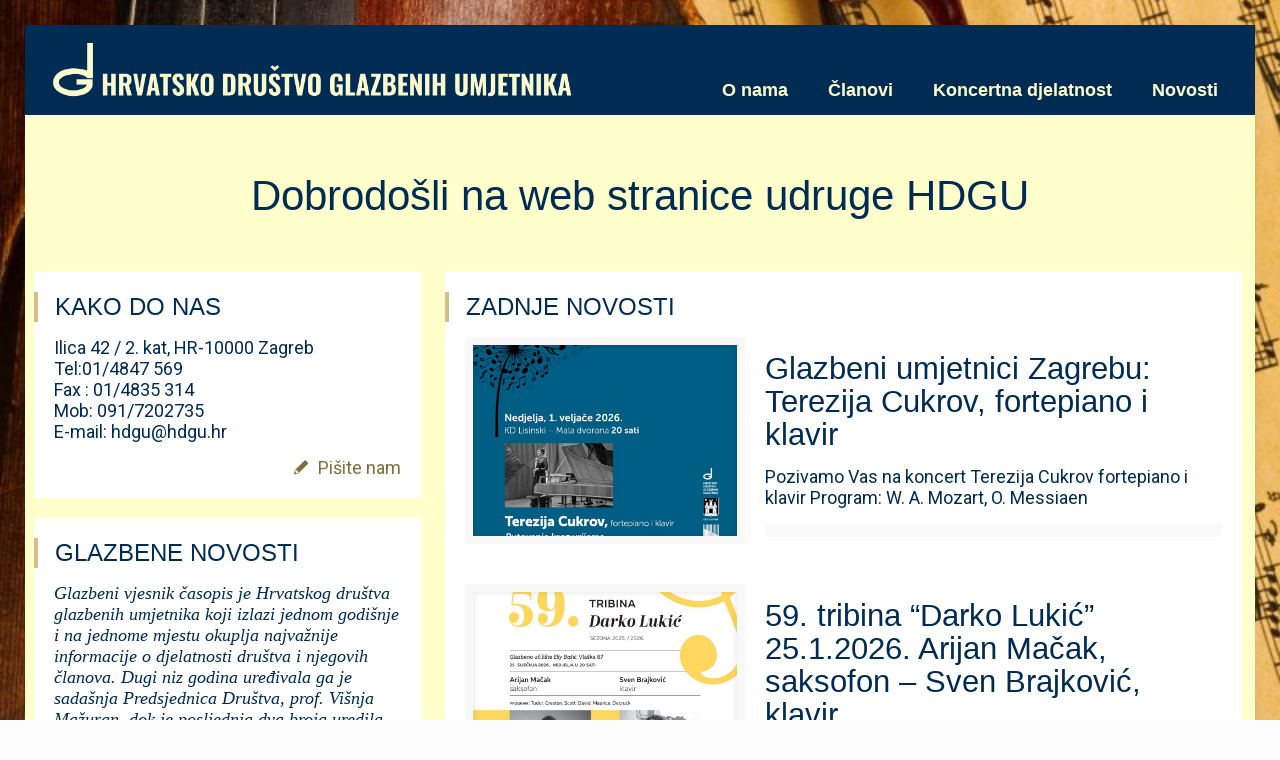

--- FILE ---
content_type: text/html; charset=UTF-8
request_url: https://www.hdgu.hr/
body_size: 85789
content:
<!DOCTYPE html>
<html class="no-js" lang="hr" prefix="og: http://ogp.me/ns#">

<!-- head -->
<head>

<!-- meta -->
<meta charset="UTF-8" />
<meta name="viewport" content="width=device-width, initial-scale=1, maximum-scale=1" />
<meta name="description" content="BeMuseum | Best WordPress theme for museums" />
<meta name="keywords" content="betheme, be, wordpress, wp, wp theme, page builder, theme options, mega menu, parallax, one page, woocommerce, e-commerce, wordpress shop" />

<link rel="shortcut icon" href="https://www.hdgu.hr/wp-content/uploads/2017/01/favicon-32x32.png" />	
	

<!-- wp_head() -->
<title>Hrvatsko društvo glazbenih umjetnika - HDGU</title>
<!-- script | dynamic -->
<script id="mfn-dnmc-config-js">
//<![CDATA[
window.mfn = {mobile_init:1240,nicescroll:40,parallax:"translate3d",responsive:1,retina_js:0};
window.mfn_prettyphoto = {disable:false,disableMobile:false,title:false,style:"pp_default",width:0,height:0};
window.mfn_sliders = {blog:0,clients:0,offer:0,portfolio:0,shop:0,slider:0,testimonials:0};
//]]>
</script>

<!-- This site is optimized with the Yoast SEO plugin v4.5 - https://yoast.com/wordpress/plugins/seo/ -->
<meta name="description" content="HDGU danas okuplja gotovo 550 umjetnika od kojih velik dio aktivno koncertira i bavi se pedagoškim radom. Udruga pruža profesionalnu potporu umjetnicima..."/>
<meta name="robots" content="noodp"/>
<link rel="canonical" href="https://www.hdgu.hr/" />
<meta property="og:locale" content="hr_HR" />
<meta property="og:type" content="website" />
<meta property="og:title" content="Hrvatsko društvo glazbenih umjetnika - HDGU" />
<meta property="og:description" content="HDGU danas okuplja gotovo 550 umjetnika od kojih velik dio aktivno koncertira i bavi se pedagoškim radom. Udruga pruža profesionalnu potporu umjetnicima..." />
<meta property="og:url" content="https://www.hdgu.hr/" />
<meta property="og:site_name" content="HDGU" />
<meta name="twitter:card" content="summary" />
<meta name="twitter:description" content="HDGU danas okuplja gotovo 550 umjetnika od kojih velik dio aktivno koncertira i bavi se pedagoškim radom. Udruga pruža profesionalnu potporu umjetnicima..." />
<meta name="twitter:title" content="Hrvatsko društvo glazbenih umjetnika - HDGU" />
<script type='application/ld+json'>{"@context":"http:\/\/schema.org","@type":"WebSite","@id":"#website","url":"https:\/\/www.hdgu.hr\/","name":"HDGU","alternateName":"Hrvatsko dru\u0161tvo glazbenih umjetnika","potentialAction":{"@type":"SearchAction","target":"https:\/\/www.hdgu.hr\/?s={search_term_string}","query-input":"required name=search_term_string"}}</script>
<script type='application/ld+json'>{"@context":"http:\/\/schema.org","@type":"Organization","url":"https:\/\/www.hdgu.hr\/","sameAs":[],"@id":"#organization","name":"Hrvatsko dru\u0161tvo glazbenih umjetnika","logo":""}</script>
<!-- / Yoast SEO plugin. -->

<link rel='dns-prefetch' href='//fonts.googleapis.com' />
<link rel='dns-prefetch' href='//s.w.org' />
<link rel="alternate" type="application/rss+xml" title="HDGU &raquo; Kanal" href="https://www.hdgu.hr/feed/" />
<link rel="alternate" type="application/rss+xml" title="HDGU &raquo; Kanal komentara" href="https://www.hdgu.hr/comments/feed/" />
<link rel="alternate" type="application/rss+xml" title="HDGU &raquo; Naslovna Kanal komentara" href="https://www.hdgu.hr/naslovna/feed/" />
		<script type="text/javascript">
			window._wpemojiSettings = {"baseUrl":"https:\/\/s.w.org\/images\/core\/emoji\/2.2.1\/72x72\/","ext":".png","svgUrl":"https:\/\/s.w.org\/images\/core\/emoji\/2.2.1\/svg\/","svgExt":".svg","source":{"concatemoji":"https:\/\/www.hdgu.hr\/wp-includes\/js\/wp-emoji-release.min.js?ver=4.7.2"}};
			!function(a,b,c){function d(a){var b,c,d,e,f=String.fromCharCode;if(!k||!k.fillText)return!1;switch(k.clearRect(0,0,j.width,j.height),k.textBaseline="top",k.font="600 32px Arial",a){case"flag":return k.fillText(f(55356,56826,55356,56819),0,0),!(j.toDataURL().length<3e3)&&(k.clearRect(0,0,j.width,j.height),k.fillText(f(55356,57331,65039,8205,55356,57096),0,0),b=j.toDataURL(),k.clearRect(0,0,j.width,j.height),k.fillText(f(55356,57331,55356,57096),0,0),c=j.toDataURL(),b!==c);case"emoji4":return k.fillText(f(55357,56425,55356,57341,8205,55357,56507),0,0),d=j.toDataURL(),k.clearRect(0,0,j.width,j.height),k.fillText(f(55357,56425,55356,57341,55357,56507),0,0),e=j.toDataURL(),d!==e}return!1}function e(a){var c=b.createElement("script");c.src=a,c.defer=c.type="text/javascript",b.getElementsByTagName("head")[0].appendChild(c)}var f,g,h,i,j=b.createElement("canvas"),k=j.getContext&&j.getContext("2d");for(i=Array("flag","emoji4"),c.supports={everything:!0,everythingExceptFlag:!0},h=0;h<i.length;h++)c.supports[i[h]]=d(i[h]),c.supports.everything=c.supports.everything&&c.supports[i[h]],"flag"!==i[h]&&(c.supports.everythingExceptFlag=c.supports.everythingExceptFlag&&c.supports[i[h]]);c.supports.everythingExceptFlag=c.supports.everythingExceptFlag&&!c.supports.flag,c.DOMReady=!1,c.readyCallback=function(){c.DOMReady=!0},c.supports.everything||(g=function(){c.readyCallback()},b.addEventListener?(b.addEventListener("DOMContentLoaded",g,!1),a.addEventListener("load",g,!1)):(a.attachEvent("onload",g),b.attachEvent("onreadystatechange",function(){"complete"===b.readyState&&c.readyCallback()})),f=c.source||{},f.concatemoji?e(f.concatemoji):f.wpemoji&&f.twemoji&&(e(f.twemoji),e(f.wpemoji)))}(window,document,window._wpemojiSettings);
		</script>
		<style type="text/css">
img.wp-smiley,
img.emoji {
	display: inline !important;
	border: none !important;
	box-shadow: none !important;
	height: 1em !important;
	width: 1em !important;
	margin: 0 .07em !important;
	vertical-align: -0.1em !important;
	background: none !important;
	padding: 0 !important;
}
</style>
<link rel='stylesheet' id='layerslider-css'  href='https://www.hdgu.hr/wp-content/plugins/LayerSlider/static/css/layerslider.css?ver=5.6.9' type='text/css' media='all' />
<link rel='stylesheet' id='ls-google-fonts-css'  href='https://fonts.googleapis.com/css?family=Lato:100,300,regular,700,900%7COpen+Sans:300%7CIndie+Flower:regular%7COswald:300,regular,700&#038;subset=latin%2Clatin-ext' type='text/css' media='all' />
<link rel='stylesheet' id='contact-form-7-css'  href='https://www.hdgu.hr/wp-content/plugins/contact-form-7/includes/css/styles.css?ver=4.7' type='text/css' media='all' />
<link rel='stylesheet' id='rs-plugin-settings-css'  href='https://www.hdgu.hr/wp-content/plugins/revslider/public/assets/css/settings.css?ver=5.3.1.5' type='text/css' media='all' />
<style id='rs-plugin-settings-inline-css' type='text/css'>
#rs-demo-id {}
</style>
<link rel='stylesheet' id='style-css'  href='https://www.hdgu.hr/wp-content/themes/beethemes/betheme/style.css?ver=16.5' type='text/css' media='all' />
<link rel='stylesheet' id='mfn-base-css'  href='https://www.hdgu.hr/wp-content/themes/beethemes/betheme/css/base.css?ver=16.5' type='text/css' media='all' />
<link rel='stylesheet' id='mfn-layout-css'  href='https://www.hdgu.hr/wp-content/themes/beethemes/betheme/css/layout.css?ver=16.5' type='text/css' media='all' />
<link rel='stylesheet' id='mfn-shortcodes-css'  href='https://www.hdgu.hr/wp-content/themes/beethemes/betheme/css/shortcodes.css?ver=16.5' type='text/css' media='all' />
<link rel='stylesheet' id='mfn-animations-css'  href='https://www.hdgu.hr/wp-content/themes/beethemes/betheme/assets/animations/animations.min.css?ver=16.5' type='text/css' media='all' />
<link rel='stylesheet' id='mfn-jquery-ui-css'  href='https://www.hdgu.hr/wp-content/themes/beethemes/betheme/assets/ui/jquery.ui.all.css?ver=16.5' type='text/css' media='all' />
<link rel='stylesheet' id='mfn-prettyPhoto-css'  href='https://www.hdgu.hr/wp-content/themes/beethemes/betheme/assets/prettyPhoto/prettyPhoto.css?ver=16.5' type='text/css' media='all' />
<link rel='stylesheet' id='mfn-jplayer-css'  href='https://www.hdgu.hr/wp-content/themes/beethemes/betheme/assets/jplayer/css/jplayer.blue.monday.css?ver=16.5' type='text/css' media='all' />
<link rel='stylesheet' id='mfn-responsive-css'  href='https://www.hdgu.hr/wp-content/themes/beethemes/betheme/css/responsive.css?ver=16.5' type='text/css' media='all' />
<link rel='stylesheet' id='Roboto-css'  href='https://fonts.googleapis.com/css?family=Roboto%3A1%2C300%2C400%2C400italic%2C700&#038;ver=4.7.2' type='text/css' media='all' />
<script type='text/javascript' src='https://www.hdgu.hr/wp-content/plugins/LayerSlider/static/js/greensock.js?ver=1.11.8'></script>
<script type='text/javascript' src='https://www.hdgu.hr/wp-includes/js/jquery/jquery.js?ver=1.12.4'></script>
<script type='text/javascript' src='https://www.hdgu.hr/wp-includes/js/jquery/jquery-migrate.min.js?ver=1.4.1'></script>
<script type='text/javascript'>
/* <![CDATA[ */
var LS_Meta = {"v":"5.6.9"};
/* ]]> */
</script>
<script type='text/javascript' src='https://www.hdgu.hr/wp-content/plugins/LayerSlider/static/js/layerslider.kreaturamedia.jquery.js?ver=5.6.9'></script>
<script type='text/javascript' src='https://www.hdgu.hr/wp-content/plugins/LayerSlider/static/js/layerslider.transitions.js?ver=5.6.9'></script>
<script type='text/javascript' src='https://www.hdgu.hr/wp-content/plugins/revslider/public/assets/js/jquery.themepunch.tools.min.js?ver=5.3.1.5'></script>
<script type='text/javascript' src='https://www.hdgu.hr/wp-content/plugins/revslider/public/assets/js/jquery.themepunch.revolution.min.js?ver=5.3.1.5'></script>
<meta name="generator" content="Powered by LayerSlider 5.6.9 - Multi-Purpose, Responsive, Parallax, Mobile-Friendly Slider Plugin for WordPress." />
<!-- LayerSlider updates and docs at: https://kreaturamedia.com/layerslider-responsive-wordpress-slider-plugin/ -->
<link rel='https://api.w.org/' href='https://www.hdgu.hr/wp-json/' />
<link rel="EditURI" type="application/rsd+xml" title="RSD" href="https://www.hdgu.hr/xmlrpc.php?rsd" />
<link rel="wlwmanifest" type="application/wlwmanifest+xml" href="https://www.hdgu.hr/wp-includes/wlwmanifest.xml" /> 
<meta name="generator" content="WordPress 4.7.2" />
<link rel='shortlink' href='https://www.hdgu.hr/' />
<link rel="alternate" type="application/json+oembed" href="https://www.hdgu.hr/wp-json/oembed/1.0/embed?url=https%3A%2F%2Fwww.hdgu.hr%2F" />
<link rel="alternate" type="text/xml+oembed" href="https://www.hdgu.hr/wp-json/oembed/1.0/embed?url=https%3A%2F%2Fwww.hdgu.hr%2F&#038;format=xml" />
<!-- style | background -->
<style id="mfn-dnmc-bg-css">
html{background-image:url(https://www.hdgu.hr/wp-content/uploads/2017/01/03B29739-2.jpg);background-repeat:no-repeat;background-position:center;background-attachment:fixed;background-size:cover}
body:not(.template-slider) #Header_wrapper{background-image:url(https://www.hdgu.hr/wp-content/uploads/2014/11/home_museum_subheader.jpg);background-repeat:no-repeat;background-position:center top}
</style>
<!-- style | dynamic -->
<style id="mfn-dnmc-style-css">
@media only screen and (min-width: 1240px) {body:not(.header-simple) #Top_bar #menu{display:block!important}.tr-menu #Top_bar #menu{background:none!important}#Top_bar .menu > li > ul.mfn-megamenu{width:984px}#Top_bar .menu > li > ul.mfn-megamenu > li{float:left}#Top_bar .menu > li > ul.mfn-megamenu > li.mfn-megamenu-cols-1{width:100%}#Top_bar .menu > li > ul.mfn-megamenu > li.mfn-megamenu-cols-2{width:50%}#Top_bar .menu > li > ul.mfn-megamenu > li.mfn-megamenu-cols-3{width:33.33%}#Top_bar .menu > li > ul.mfn-megamenu > li.mfn-megamenu-cols-4{width:25%}#Top_bar .menu > li > ul.mfn-megamenu > li.mfn-megamenu-cols-5{width:20%}#Top_bar .menu > li > ul.mfn-megamenu > li.mfn-megamenu-cols-6{width:16.66%}#Top_bar .menu > li > ul.mfn-megamenu > li > ul{display:block!important;position:inherit;left:auto;top:auto;border-width:0 1px 0 0}#Top_bar .menu > li > ul.mfn-megamenu > li:last-child > ul{border:0}#Top_bar .menu > li > ul.mfn-megamenu > li > ul li{width:auto}#Top_bar .menu > li > ul.mfn-megamenu a.mfn-megamenu-title{text-transform:uppercase;font-weight:400;background:none}#Top_bar .menu > li > ul.mfn-megamenu a .menu-arrow{display:none}.menuo-right #Top_bar .menu > li > ul.mfn-megamenu{left:auto;right:0}.menuo-right #Top_bar .menu > li > ul.mfn-megamenu-bg{box-sizing:border-box}#Top_bar .menu > li > ul.mfn-megamenu-bg{padding:20px 166px 20px 20px;background-repeat:no-repeat;background-position:right bottom}.rtl #Top_bar .menu > li > ul.mfn-megamenu-bg{padding-left:166px;padding-right:20px;background-position:left bottom}#Top_bar .menu > li > ul.mfn-megamenu-bg > li{background:none}#Top_bar .menu > li > ul.mfn-megamenu-bg > li a{border:none}#Top_bar .menu > li > ul.mfn-megamenu-bg > li > ul{background:none!important;-webkit-box-shadow:0 0 0 0;-moz-box-shadow:0 0 0 0;box-shadow:0 0 0 0}.mm-vertical #Top_bar .container{position:relative;}.mm-vertical #Top_bar .top_bar_left{position:static;}.mm-vertical #Top_bar .menu > li ul{box-shadow:0 0 0 0 transparent!important;background-image:none;}.mm-vertical #Top_bar .menu > li > ul.mfn-megamenu{width:98%!important;margin:0 1%;padding:20px 0;}.mm-vertical.header-plain #Top_bar .menu > li > ul.mfn-megamenu{width:100%!important;margin:0;}.mm-vertical #Top_bar .menu > li > ul.mfn-megamenu > li{display:table-cell;float:none!important;width:10%;padding:0 15px;border-right:1px solid rgba(0, 0, 0, 0.05);}.mm-vertical #Top_bar .menu > li > ul.mfn-megamenu > li:last-child{border-right-width:0}.mm-vertical #Top_bar .menu > li > ul.mfn-megamenu > li.hide-border{border-right-width:0}.mm-vertical #Top_bar .menu > li > ul.mfn-megamenu > li a{border-bottom-width:0;padding:9px 15px;line-height:120%;}.mm-vertical #Top_bar .menu > li > ul.mfn-megamenu a.mfn-megamenu-title{font-weight:700;}.rtl .mm-vertical #Top_bar .menu > li > ul.mfn-megamenu > li:first-child{border-right-width:0}.rtl .mm-vertical #Top_bar .menu > li > ul.mfn-megamenu > li:last-child{border-right-width:1px}#Header_creative #Top_bar .menu > li > ul.mfn-megamenu{width:980px!important;margin:0;}.header-plain:not(.menuo-right) #Header .top_bar_left{width:auto!important}.header-stack.header-center #Top_bar #menu{display:inline-block!important}.header-simple #Top_bar #menu{display:none;height:auto;width:300px;bottom:auto;top:100%;right:1px;position:absolute;margin:0}.header-simple #Header a.responsive-menu-toggle{display:block;right:10px}.header-simple #Top_bar #menu > ul{width:100%;float:left}.header-simple #Top_bar #menu ul li{width:100%;padding-bottom:0;border-right:0;position:relative}.header-simple #Top_bar #menu ul li a{padding:0 20px;margin:0;display:block;height:auto;line-height:normal;border:none}.header-simple #Top_bar #menu ul li a:after{display:none}.header-simple #Top_bar #menu ul li a span{border:none;line-height:44px;display:inline;padding:0}.header-simple #Top_bar #menu ul li.submenu .menu-toggle{display:block;position:absolute;right:0;top:0;width:44px;height:44px;line-height:44px;font-size:30px;font-weight:300;text-align:center;cursor:pointer;color:#444;opacity:0.33;}.header-simple #Top_bar #menu ul li.submenu .menu-toggle:after{content:"+"}.header-simple #Top_bar #menu ul li.hover > .menu-toggle:after{content:"-"}.header-simple #Top_bar #menu ul li.hover a{border-bottom:0}.header-simple #Top_bar #menu ul.mfn-megamenu li .menu-toggle{display:none}.header-simple #Top_bar #menu ul li ul{position:relative!important;left:0!important;top:0;padding:0;margin:0!important;width:auto!important;background-image:none}.header-simple #Top_bar #menu ul li ul li{width:100%!important;display:block;padding:0;}.header-simple #Top_bar #menu ul li ul li a{padding:0 20px 0 30px}.header-simple #Top_bar #menu ul li ul li a .menu-arrow{display:none}.header-simple #Top_bar #menu ul li ul li a span{padding:0}.header-simple #Top_bar #menu ul li ul li a span:after{display:none!important}.header-simple #Top_bar .menu > li > ul.mfn-megamenu a.mfn-megamenu-title{text-transform:uppercase;font-weight:400}.header-simple #Top_bar .menu > li > ul.mfn-megamenu > li > ul{display:block!important;position:inherit;left:auto;top:auto}.header-simple #Top_bar #menu ul li ul li ul{border-left:0!important;padding:0;top:0}.header-simple #Top_bar #menu ul li ul li ul li a{padding:0 20px 0 40px}.rtl.header-simple #Top_bar #menu{left:1px;right:auto}.rtl.header-simple #Top_bar a.responsive-menu-toggle{left:10px;right:auto}.rtl.header-simple #Top_bar #menu ul li.submenu .menu-toggle{left:0;right:auto}.rtl.header-simple #Top_bar #menu ul li ul{left:auto!important;right:0!important}.rtl.header-simple #Top_bar #menu ul li ul li a{padding:0 30px 0 20px}.rtl.header-simple #Top_bar #menu ul li ul li ul li a{padding:0 40px 0 20px}.menu-highlight #Top_bar .menu > li{margin:0 2px}.menu-highlight:not(.header-creative) #Top_bar .menu > li > a{margin:20px 0;padding:0;-webkit-border-radius:5px;border-radius:5px}.menu-highlight #Top_bar .menu > li > a:after{display:none}.menu-highlight #Top_bar .menu > li > a span:not(.description){line-height:50px}.menu-highlight #Top_bar .menu > li > a span.description{display:none}.menu-highlight.header-stack #Top_bar .menu > li > a{margin:10px 0!important}.menu-highlight.header-stack #Top_bar .menu > li > a span:not(.description){line-height:40px}.menu-highlight.header-transparent #Top_bar .menu > li > a{margin:5px 0}.menu-highlight.header-simple #Top_bar #menu ul li,.menu-highlight.header-creative #Top_bar #menu ul li{margin:0}.menu-highlight.header-simple #Top_bar #menu ul li > a,.menu-highlight.header-creative #Top_bar #menu ul li > a{-webkit-border-radius:0;border-radius:0}.menu-highlight:not(.header-fixed):not(.header-simple) #Top_bar.is-sticky .menu > li > a{margin:10px 0!important;padding:5px 0!important}.menu-highlight:not(.header-fixed):not(.header-simple) #Top_bar.is-sticky .menu > li > a span{line-height:30px!important}.header-modern.menu-highlight.menuo-right .menu_wrapper{margin-right:20px}.menu-line-below #Top_bar .menu > li > a:after{top:auto;bottom:-4px}.menu-line-below #Top_bar.is-sticky .menu > li > a:after{top:auto;bottom:-4px}.menu-line-below-80 #Top_bar:not(.is-sticky) .menu > li > a:after{height:4px;left:10%;top:50%;margin-top:20px;width:80%}.menu-line-below-80-1 #Top_bar:not(.is-sticky) .menu > li > a:after{height:1px;left:10%;top:50%;margin-top:20px;width:80%}.menu-link-color #Top_bar .menu > li > a:after{display:none!important}.menu-arrow-top #Top_bar .menu > li > a:after{background:none repeat scroll 0 0 rgba(0,0,0,0)!important;border-color:#ccc transparent transparent;border-style:solid;border-width:7px 7px 0;display:block;height:0;left:50%;margin-left:-7px;top:0!important;width:0}.menu-arrow-top.header-transparent #Top_bar .menu > li > a:after,.menu-arrow-top.header-plain #Top_bar .menu > li > a:after{display:none}.menu-arrow-top #Top_bar.is-sticky .menu > li > a:after{top:0!important}.menu-arrow-bottom #Top_bar .menu > li > a:after{background:none!important;border-color:transparent transparent #ccc;border-style:solid;border-width:0 7px 7px;display:block;height:0;left:50%;margin-left:-7px;top:auto;bottom:0;width:0}.menu-arrow-bottom.header-transparent #Top_bar .menu > li > a:after,.menu-arrow-bottom.header-plain #Top_bar .menu > li > a:after{display:none}.menu-arrow-bottom #Top_bar.is-sticky .menu > li > a:after{top:auto;bottom:0}.menuo-no-borders #Top_bar .menu > li > a span:not(.description){border-right-width:0}.menuo-no-borders #Header_creative #Top_bar .menu > li > a span{border-bottom-width:0}.menuo-right #Top_bar .menu_wrapper{float:right}.menuo-right.header-stack:not(.header-center) #Top_bar .menu_wrapper{margin-right:150px}body.header-creative{padding-left:50px}body.header-creative.header-open{padding-left:250px}body.error404,body.under-construction,body.template-blank{padding-left:0!important}.header-creative.footer-fixed #Footer,.header-creative.footer-sliding #Footer,.header-creative.footer-stick #Footer.is-sticky{box-sizing:border-box;padding-left:50px;}.header-open.footer-fixed #Footer,.header-open.footer-sliding #Footer,.header-creative.footer-stick #Footer.is-sticky{padding-left:250px;}.header-rtl.header-creative.footer-fixed #Footer,.header-rtl.header-creative.footer-sliding #Footer,.header-rtl.header-creative.footer-stick #Footer.is-sticky{padding-left:0;padding-right:50px;}.header-rtl.header-open.footer-fixed #Footer,.header-rtl.header-open.footer-sliding #Footer,.header-rtl.header-creative.footer-stick #Footer.is-sticky{padding-right:250px;}#Header_creative{background:#fff;position:fixed;width:250px;height:100%;left:-200px;top:0;z-index:9002;-webkit-box-shadow:2px 0 4px 2px rgba(0,0,0,.15);box-shadow:2px 0 4px 2px rgba(0,0,0,.15)}#Header_creative .container{width:100%}#Header_creative .creative-wrapper{display:none}#Header_creative a.creative-menu-toggle{display:block;width:34px;height:34px;line-height:34px;font-size:22px;text-align:center;position:absolute;top:10px;right:8px;border-radius:3px}.admin-bar #Header_creative a.creative-menu-toggle{top:42px}#Header_creative #Top_bar{position:static;width:100%}#Header_creative #Top_bar .top_bar_left{width:100%!important;float:none}#Header_creative #Top_bar .top_bar_right{width:100%!important;float:none;height:auto;margin-bottom:35px;text-align:center;padding:0 20px;top:0;-webkit-box-sizing:border-box;-moz-box-sizing:border-box;box-sizing:border-box}#Header_creative #Top_bar .top_bar_right:before{display:none}#Header_creative #Top_bar .top_bar_right_wrapper{top:0}#Header_creative #Top_bar .logo{float:none;text-align:center;margin:15px 0}#Header_creative #Top_bar .menu_wrapper{float:none;margin:0 0 30px}#Header_creative #Top_bar .menu > li{width:100%;float:none;position:relative}#Header_creative #Top_bar .menu > li > a{padding:0;text-align:center}#Header_creative #Top_bar .menu > li > a:after{display:none}#Header_creative #Top_bar .menu > li > a span{border-right:0;border-bottom-width:1px;line-height:38px}#Header_creative #Top_bar .menu li ul{left:100%;right:auto;top:0;box-shadow:2px 2px 2px 0 rgba(0,0,0,0.03);-webkit-box-shadow:2px 2px 2px 0 rgba(0,0,0,0.03)}#Header_creative #Top_bar .menu > li > ul.mfn-megamenu{width:700px!important;}#Header_creative #Top_bar .menu > li > ul.mfn-megamenu > li > ul{left:0}#Header_creative #Top_bar .menu li ul li a{padding-top:9px;padding-bottom:8px}#Header_creative #Top_bar .menu li ul li ul{top:0!important}#Header_creative #Top_bar .menu > li > a span.description{display:block;font-size:13px;line-height:28px!important;clear:both}#Header_creative #Top_bar .search_wrapper{left:100%;top:auto;bottom:0}#Header_creative #Top_bar a#header_cart{display:inline-block;float:none;top:3px}#Header_creative #Top_bar a#search_button{display:inline-block;float:none;top:3px}#Header_creative #Top_bar .wpml-languages{display:inline-block;float:none;top:0}#Header_creative #Top_bar .wpml-languages.enabled:hover a.active{padding-bottom:9px}#Header_creative #Top_bar a.button.action_button{display:inline-block;float:none;top:16px;margin:0}#Header_creative #Top_bar .banner_wrapper{display:block;text-align:center}#Header_creative #Top_bar .banner_wrapper img{max-width:100%;height:auto;display:inline-block}#Header_creative #Action_bar{position:absolute;bottom:0;top:auto;clear:both;padding:0 20px;-webkit-box-sizing:border-box;-moz-box-sizing:border-box;box-sizing:border-box}#Header_creative #Action_bar .social{float:none;text-align:center;padding:5px 0 15px}#Header_creative #Action_bar .social li{margin-bottom:2px}#Header_creative .social li a{color:rgba(0,0,0,.5)}#Header_creative .social li a:hover{color:#000}#Header_creative .creative-social{position:absolute;bottom:10px;right:0;width:50px}#Header_creative .creative-social li{display:block;float:none;width:100%;text-align:center;margin-bottom:5px}.header-creative .fixed-nav.fixed-nav-prev{margin-left:50px}.header-creative.header-open .fixed-nav.fixed-nav-prev{margin-left:250px}.menuo-last #Header_creative #Top_bar .menu li.last ul{top:auto;bottom:0}.header-open #Header_creative{left:0}.header-open #Header_creative .creative-wrapper{display:block}.header-open #Header_creative .creative-menu-toggle,.header-open #Header_creative .creative-social{display:none}body.header-rtl.header-creative{padding-left:0;padding-right:50px}.header-rtl #Header_creative{left:auto;right:-200px}.header-rtl.nice-scroll #Header_creative{margin-right:10px}.header-rtl #Header_creative a.creative-menu-toggle{left:8px;right:auto}.header-rtl #Header_creative .creative-social{left:0;right:auto}.header-rtl #Footer #back_to_top.sticky{right:125px}.header-rtl #popup_contact{right:70px}.header-rtl #Header_creative #Top_bar .menu li ul{left:auto;right:100%}.header-rtl #Header_creative #Top_bar .search_wrapper{left:auto;right:100%;}.header-rtl .fixed-nav.fixed-nav-prev{margin-left:0!important}.header-rtl .fixed-nav.fixed-nav-next{margin-right:50px}body.header-rtl.header-creative.header-open{padding-left:0;padding-right:250px!important}.header-rtl.header-open #Header_creative{left:auto;right:0}.header-rtl.header-open #Footer #back_to_top.sticky{right:325px}.header-rtl.header-open #popup_contact{right:270px}.header-rtl.header-open .fixed-nav.fixed-nav-next{margin-right:250px}.header-creative .vc_row[data-vc-full-width]{padding-left:50px}.header-creative.header-open .vc_row[data-vc-full-width]{padding-left:250px}.header-open .vc_parallax .vc_parallax-inner { left:auto; width: calc(100% - 250px); }.header-open.header-rtl .vc_parallax .vc_parallax-inner { left:0; right:auto; }#Header_creative.scroll{height:100%;overflow-y:auto}#Header_creative.scroll:not(.dropdown) .menu li ul{display:none!important}#Header_creative.scroll #Action_bar{position:static}#Header_creative.dropdown{outline:none}#Header_creative.dropdown #Top_bar .menu_wrapper{float:left}#Header_creative.dropdown #Top_bar #menu ul li{position:relative;float:left}#Header_creative.dropdown #Top_bar #menu ul li a:after{display:none}#Header_creative.dropdown #Top_bar #menu ul li a span{line-height:38px;padding:0}#Header_creative.dropdown #Top_bar #menu ul li.submenu .menu-toggle{display:block;position:absolute;right:0;top:0;width:38px;height:38px;line-height:38px;font-size:26px;font-weight:300;text-align:center;cursor:pointer;color:#444;opacity:0.33;}#Header_creative.dropdown #Top_bar #menu ul li.submenu .menu-toggle:after{content:"+"}#Header_creative.dropdown #Top_bar #menu ul li.hover > .menu-toggle:after{content:"-"}#Header_creative.dropdown #Top_bar #menu ul li.hover a{border-bottom:0}#Header_creative.dropdown #Top_bar #menu ul.mfn-megamenu li .menu-toggle{display:none}#Header_creative.dropdown #Top_bar #menu ul li ul{position:relative!important;left:0!important;top:0;padding:0;margin-left:0!important;width:auto!important;background-image:none}#Header_creative.dropdown #Top_bar #menu ul li ul li{width:100%!important}#Header_creative.dropdown #Top_bar #menu ul li ul li a{padding:0 10px;text-align:center}#Header_creative.dropdown #Top_bar #menu ul li ul li a .menu-arrow{display:none}#Header_creative.dropdown #Top_bar #menu ul li ul li a span{padding:0}#Header_creative.dropdown #Top_bar #menu ul li ul li a span:after{display:none!important}#Header_creative.dropdown #Top_bar .menu > li > ul.mfn-megamenu a.mfn-megamenu-title{text-transform:uppercase;font-weight:400}#Header_creative.dropdown #Top_bar .menu > li > ul.mfn-megamenu > li > ul{display:block!important;position:inherit;left:auto;top:auto}#Header_creative.dropdown #Top_bar #menu ul li ul li ul{border-left:0!important;padding:0;top:0}}@media only screen and (min-width: 1240px) {#Top_bar.is-sticky{position:fixed!important;width:100%;left:0;top:-60px;height:60px;z-index:701;background:#fff;opacity:.97;filter:alpha(opacity = 97);-webkit-box-shadow:0 2px 5px 0 rgba(0,0,0,0.1);-moz-box-shadow:0 2px 5px 0 rgba(0,0,0,0.1);box-shadow:0 2px 5px 0 rgba(0,0,0,0.1)}.layout-boxed.header-boxed #Top_bar.is-sticky{max-width:1240px;left:50%;-webkit-transform:translateX(-50%);transform:translateX(-50%)}.layout-boxed.header-boxed.nice-scroll #Top_bar.is-sticky{margin-left:-5px}#Top_bar.is-sticky .top_bar_left,#Top_bar.is-sticky .top_bar_right,#Top_bar.is-sticky .top_bar_right:before{background:none}#Top_bar.is-sticky .top_bar_right{top:-4px;height:auto;}#Top_bar.is-sticky .top_bar_right_wrapper{top:15px}.header-plain #Top_bar.is-sticky .top_bar_right_wrapper{top:0}#Top_bar.is-sticky .logo{width:auto;margin:0 30px 0 20px;padding:0}#Top_bar.is-sticky #logo{padding:5px 0!important;height:50px!important;line-height:50px!important}#Top_bar.is-sticky #logo img:not(.svg){max-height:35px;width:auto!important}#Top_bar.is-sticky #logo img.logo-main{display:none}#Top_bar.is-sticky #logo img.logo-sticky{display:inline}#Top_bar.is-sticky .menu_wrapper{clear:none}#Top_bar.is-sticky .menu_wrapper .menu > li > a{padding:15px 0}#Top_bar.is-sticky .menu > li > a,#Top_bar.is-sticky .menu > li > a span{line-height:30px}#Top_bar.is-sticky .menu > li > a:after{top:auto;bottom:-4px}#Top_bar.is-sticky .menu > li > a span.description{display:none}#Top_bar.is-sticky .secondary_menu_wrapper,#Top_bar.is-sticky .banner_wrapper{display:none}.header-overlay #Top_bar.is-sticky{display:none}.sticky-dark #Top_bar.is-sticky{background:rgba(0,0,0,.8)}.sticky-dark #Top_bar.is-sticky #menu{background:rgba(0,0,0,.8)}.sticky-dark #Top_bar.is-sticky .menu > li > a{color:#fff}.sticky-dark #Top_bar.is-sticky .top_bar_right a{color:rgba(255,255,255,.5)}.sticky-dark #Top_bar.is-sticky .wpml-languages a.active,.sticky-dark #Top_bar.is-sticky .wpml-languages ul.wpml-lang-dropdown{background:rgba(0,0,0,0.3);border-color:rgba(0,0,0,0.1)}}@media only screen and (max-width: 1239px){.header_placeholder{height:0!important}#Top_bar #menu{display:none;height:auto;width:300px;bottom:auto;top:100%;right:1px;position:absolute;margin:0}#Top_bar a.responsive-menu-toggle{display:block}#Top_bar #menu > ul{width:100%;float:left}#Top_bar #menu ul li{width:100%;padding-bottom:0;border-right:0;position:relative}#Top_bar #menu ul li a{padding:0 25px;margin:0;display:block;height:auto;line-height:normal;border:none}#Top_bar #menu ul li a:after{display:none}#Top_bar #menu ul li a span{border:none;line-height:44px;display:inline;padding:0}#Top_bar #menu ul li a span.description{margin:0 0 0 5px}#Top_bar #menu ul li.submenu .menu-toggle{display:block;position:absolute;right:15px;top:0;width:44px;height:44px;line-height:44px;font-size:30px;font-weight:300;text-align:center;cursor:pointer;color:#444;opacity:0.33;}#Top_bar #menu ul li.submenu .menu-toggle:after{content:"+"}#Top_bar #menu ul li.hover > .menu-toggle:after{content:"-"}#Top_bar #menu ul li.hover a{border-bottom:0}#Top_bar #menu ul li a span:after{display:none!important}#Top_bar #menu ul.mfn-megamenu li .menu-toggle{display:none}#Top_bar #menu ul li ul{position:relative!important;left:0!important;top:0;padding:0;margin-left:0!important;width:auto!important;background-image:none!important;box-shadow:0 0 0 0 transparent!important;-webkit-box-shadow:0 0 0 0 transparent!important}#Top_bar #menu ul li ul li{width:100%!important}#Top_bar #menu ul li ul li a{padding:0 20px 0 35px}#Top_bar #menu ul li ul li a .menu-arrow{display:none}#Top_bar #menu ul li ul li a span{padding:0}#Top_bar #menu ul li ul li a span:after{display:none!important}#Top_bar .menu > li > ul.mfn-megamenu a.mfn-megamenu-title{text-transform:uppercase;font-weight:400}#Top_bar .menu > li > ul.mfn-megamenu > li > ul{display:block!important;position:inherit;left:auto;top:auto}#Top_bar #menu ul li ul li ul{border-left:0!important;padding:0;top:0}#Top_bar #menu ul li ul li ul li a{padding:0 20px 0 45px}.rtl #Top_bar #menu{left:1px;right:auto}.rtl #Top_bar a.responsive-menu-toggle{left:20px;right:auto}.rtl #Top_bar #menu ul li.submenu .menu-toggle{left:15px;right:auto;border-left:none;border-right:1px solid #eee}.rtl #Top_bar #menu ul li ul{left:auto!important;right:0!important}.rtl #Top_bar #menu ul li ul li a{padding:0 30px 0 20px}.rtl #Top_bar #menu ul li ul li ul li a{padding:0 40px 0 20px}.header-stack .menu_wrapper a.responsive-menu-toggle{position:static!important;margin:11px 0!important}.header-stack .menu_wrapper #menu{left:0;right:auto}.rtl.header-stack #Top_bar #menu{left:auto;right:0}.admin-bar #Header_creative{top:32px}.header-creative.layout-boxed{padding-top:85px}.header-creative.layout-full-width #Wrapper{padding-top:60px}#Header_creative{position:fixed;width:100%;left:0!important;top:0;z-index:1001}#Header_creative .creative-wrapper{display:block!important;opacity:1!important;filter:alpha(opacity=100)!important}#Header_creative .creative-menu-toggle,#Header_creative .creative-social{display:none!important;opacity:1!important;filter:alpha(opacity=100)!important}#Header_creative #Top_bar{position:static;width:100%}#Header_creative #Top_bar #logo{height:50px;line-height:50px;padding:5px 0}#Header_creative #Top_bar #logo img{max-height:40px}#Header_creative #logo img.logo-main{display:none}#Header_creative #logo img.logo-sticky{display:inline-block}.logo-no-sticky-padding #Header_creative #Top_bar #logo{height:60px;line-height:60px;padding:0}.logo-no-sticky-padding #Header_creative #Top_bar #logo img{max-height:60px}#Header_creative #Top_bar #header_cart{top:21px}#Header_creative #Top_bar #search_button{top:20px}#Header_creative #Top_bar .wpml-languages{top:11px}#Header_creative #Top_bar .action_button{top:9px}#Header_creative #Top_bar .top_bar_right{height:60px;top:0}#Header_creative #Top_bar .top_bar_right:before{display:none}#Header_creative #Top_bar .top_bar_right_wrapper{top:0}#Header_creative #Action_bar{display:none}#Header_creative.scroll{overflow:visible!important}}#Header_wrapper, #Intro {background-color: #ffffcc;}#Subheader {background-color: rgba(247, 247, 247, 0);}.header-classic #Action_bar, .header-fixed #Action_bar, .header-plain #Action_bar, .header-split #Action_bar, .header-stack #Action_bar {background-color: #2C2C2C;}#Sliding-top {background-color: #545454;}#Sliding-top a.sliding-top-control {border-right-color: #545454;}#Sliding-top.st-center a.sliding-top-control,#Sliding-top.st-left a.sliding-top-control {border-top-color: #545454;}#Footer {background-color: #e8e5e1;}body, ul.timeline_items, .icon_box a .desc, .icon_box a:hover .desc, .feature_list ul li a, .list_item a, .list_item a:hover,.widget_recent_entries ul li a, .flat_box a, .flat_box a:hover, .story_box .desc, .content_slider.carouselul li a .title,.content_slider.flat.description ul li .desc, .content_slider.flat.description ul li a .desc, .post-nav.minimal a i {color: #002c54;}.post-nav.minimal a svg {fill: #002c54;}.themecolor, .opening_hours .opening_hours_wrapper li span, .fancy_heading_icon .icon_top,.fancy_heading_arrows .icon-right-dir, .fancy_heading_arrows .icon-left-dir, .fancy_heading_line .title,.button-love a.mfn-love, .format-link .post-title .icon-link, .pager-single > span, .pager-single a:hover,.widget_meta ul, .widget_pages ul, .widget_rss ul, .widget_mfn_recent_comments ul li:after, .widget_archive ul, .widget_recent_comments ul li:after, .widget_nav_menu ul, .woocommerce ul.products li.product .price, .shop_slider .shop_slider_ul li .item_wrapper .price, .woocommerce-page ul.products li.product .price, .widget_price_filter .price_label .from, .widget_price_filter .price_label .to,.woocommerce ul.product_list_widget li .quantity .amount, .woocommerce .product div.entry-summary .price, .woocommerce .star-rating span,#Error_404 .error_pic i, .style-simple #Filters .filters_wrapper ul li a:hover, .style-simple #Filters .filters_wrapper ul li.current-cat a,.style-simple .quick_fact .title {color: #b9a26b;}.themebg,#comments .commentlist > li .reply a.comment-reply-link,div.jp-interface,#Filters .filters_wrapper ul li a:hover,#Filters .filters_wrapper ul li.current-cat a,.fixed-nav .arrow,.offer_thumb .slider_pagination a:before,.offer_thumb .slider_pagination a.selected:after,.pager .pages a:hover,.pager .pages a.active,.pager .pages span.page-numbers.current,.pager-single span:after,.portfolio_group.exposure .portfolio-item .desc-inner .line,.Recent_posts ul li .desc:after,.Recent_posts ul li .photo .c,.slider_pagination a.selected,.slider_pagination .slick-active a,.slider_pagination a.selected:after,.slider_pagination .slick-active a:after,.testimonials_slider .slider_images,.testimonials_slider .slider_images a:after,.testimonials_slider .slider_images:before,#Top_bar a#header_cart span,.widget_categories ul,.widget_mfn_menu ul li a:hover,.widget_mfn_menu ul li.current-menu-item:not(.current-menu-ancestor) > a,.widget_mfn_menu ul li.current_page_item:not(.current_page_ancestor) > a,.widget_product_categories ul,.widget_recent_entries ul li:after,.woocommerce-account table.my_account_orders .order-number a,.woocommerce-MyAccount-navigation ul li.is-active a, .style-simple .accordion .question:after,.style-simple .faq .question:after,.style-simple .icon_box .desc_wrapper .title:before,.style-simple #Filters .filters_wrapper ul li a:after,.style-simple .article_box .desc_wrapper p:after,.style-simple .sliding_box .desc_wrapper:after,.style-simple .trailer_box:hover .desc,.tp-bullets.simplebullets.round .bullet.selected,.tp-bullets.simplebullets.round .bullet.selected:after,.tparrows.default,.tp-bullets.tp-thumbs .bullet.selected:after{background-color: #b9a26b;}.Latest_news ul li .photo, .style-simple .opening_hours .opening_hours_wrapper li label,.style-simple .timeline_items li:hover h3, .style-simple .timeline_items li:nth-child(even):hover h3, .style-simple .timeline_items li:hover .desc, .style-simple .timeline_items li:nth-child(even):hover,.style-simple .offer_thumb .slider_pagination a.selected {border-color: #b9a26b;}a {color: #806d3c;}a:hover {color: #67562d;}*::-moz-selection {background-color: #806d3c;}*::selection {background-color: #806d3c;}.blockquote p.author span, .counter .desc_wrapper .title, .article_box .desc_wrapper p, .team .desc_wrapper p.subtitle, .pricing-box .plan-header p.subtitle, .pricing-box .plan-header .price sup.period, .chart_box p, .fancy_heading .inside,.fancy_heading_line .slogan, .post-meta, .post-meta a, .post-footer, .post-footer a span.label, .pager .pages a, .button-love a .label,.pager-single a, #comments .commentlist > li .comment-author .says, .fixed-nav .desc .date, .filters_buttons li.label, .Recent_posts ul li a .desc .date,.widget_recent_entries ul li .post-date, .tp_recent_tweets .twitter_time, .widget_price_filter .price_label, .shop-filters .woocommerce-result-count,.woocommerce ul.product_list_widget li .quantity, .widget_shopping_cart ul.product_list_widget li dl, .product_meta .posted_in,.woocommerce .shop_table .product-name .variation > dd, .shipping-calculator-button:after,.shop_slider .shop_slider_ul li .item_wrapper .price del,.testimonials_slider .testimonials_slider_ul li .author span, .testimonials_slider .testimonials_slider_ul li .author span a, .Latest_news ul li .desc_footer {color: #a8a8a8;}h1, h1 a, h1 a:hover, .text-logo #logo { color: #002c54; }h2, h2 a, h2 a:hover { color: #002c54; }h3, h3 a, h3 a:hover { color: #002c54; }h4, h4 a, h4 a:hover, .style-simple .sliding_box .desc_wrapper h4 { color: #002c54; }h5, h5 a, h5 a:hover { color: #002c54; }h6, h6 a, h6 a:hover, a.content_link .title { color: #002c54; }.dropcap, .highlight:not(.highlight_image) {background-color: #b9a26b;}a.button, a.tp-button {background-color: #f7f7f7;color: #747474;}.button-stroke a.button, .button-stroke a.button .button_icon i, .button-stroke a.tp-button {border-color: #f7f7f7;color: #747474;}.button-stroke a:hover.button, .button-stroke a:hover.tp-button {background-color: #f7f7f7 !important;color: #fff;}a.button_theme, a.tp-button.button_theme,button, input[type="submit"], input[type="reset"], input[type="button"] {background-color: #b9a26b;color: #fff;}.button-stroke a.button.button_theme:not(.action_button), .button-stroke a.button.button_theme:not(.action_button),.button-stroke a.button.button_theme .button_icon i, .button-stroke a.tp-button.button_theme,.button-stroke button, .button-stroke input[type="submit"], .button-stroke input[type="reset"], .button-stroke input[type="button"] {border-color: #b9a26b;color: #b9a26b !important;}.button-stroke a.button.button_theme:hover, .button-stroke a.tp-button.button_theme:hover,.button-stroke button:hover, .button-stroke input[type="submit"]:hover, .button-stroke input[type="reset"]:hover, .button-stroke input[type="button"]:hover {background-color: #b9a26b !important;color: #fff !important;}a.mfn-link { color: #002c54; }a.mfn-link-2 span, a:hover.mfn-link-2 span:before, a.hover.mfn-link-2 span:before, a.mfn-link-5 span, a.mfn-link-8:after, a.mfn-link-8:before { background: #806d3c; }a:hover.mfn-link { color: #806d3c;}a.mfn-link-2 span:before, a:hover.mfn-link-4:before, a:hover.mfn-link-4:after, a.hover.mfn-link-4:before, a.hover.mfn-link-4:after, a.mfn-link-5:before, a.mfn-link-7:after, a.mfn-link-7:before { background: #67562d; }a.mfn-link-6:before {border-bottom-color: #67562d;}.woocommerce a.button, .woocommerce .quantity input.plus, .woocommerce .quantity input.minus {background-color: #f7f7f7 !important;color: #747474 !important;}.woocommerce a.button_theme, .woocommerce a.checkout-button, .woocommerce button.button,.woocommerce .button.add_to_cart_button, .woocommerce .button.product_type_external,.woocommerce input[type="submit"], .woocommerce input[type="reset"], .woocommerce input[type="button"],.button-stroke .woocommerce a.checkout-button {background-color: #b9a26b !important;color: #fff !important;}.column_column ul, .column_column ol, .the_content_wrapper ul, .the_content_wrapper ol {color: #737E86;}.hr_color, .hr_color hr, .hr_dots span {color: #b9a26b;background: #b9a26b;}.hr_zigzag i {color: #b9a26b;} .highlight-left:after,.highlight-right:after {background: #b9a26b;}@media only screen and (max-width: 767px) {.highlight-left .wrap:first-child,.highlight-right .wrap:last-child {background: #b9a26b;}}#Header .top_bar_left, .header-classic #Top_bar, .header-plain #Top_bar, .header-stack #Top_bar, .header-split #Top_bar,.header-fixed #Top_bar, .header-below #Top_bar, #Header_creative, #Top_bar #menu, .sticky-tb-color #Top_bar.is-sticky {background-color: #002c54;}#Top_bar .wpml-languages a.active, #Top_bar .wpml-languages ul.wpml-lang-dropdown {background-color: #002c54;}#Top_bar .top_bar_right:before {background-color: #e3e3e3;}#Header .top_bar_right {background-color: #f5f5f5;}#Top_bar .top_bar_right a:not(.action_button) { color: #444444;}#Top_bar .menu > li > a,#Top_bar #menu ul li.submenu .menu-toggle { color: #ffffcc;}#Top_bar .menu > li.current-menu-item > a,#Top_bar .menu > li.current_page_item > a,#Top_bar .menu > li.current-menu-parent > a,#Top_bar .menu > li.current-page-parent > a,#Top_bar .menu > li.current-menu-ancestor > a,#Top_bar .menu > li.current-page-ancestor > a,#Top_bar .menu > li.current_page_ancestor > a,#Top_bar .menu > li.hover > a { color: #ffffcc; }#Top_bar .menu > li a:after { background: #ffffcc; }.menuo-arrows #Top_bar .menu > li.submenu > a > span:not(.description)::after { border-top-color: #ffffcc;}#Top_bar .menu > li.current-menu-item.submenu > a > span:not(.description)::after,#Top_bar .menu > li.current_page_item.submenu > a > span:not(.description)::after,#Top_bar .menu > li.current-menu-parent.submenu > a > span:not(.description)::after,#Top_bar .menu > li.current-page-parent.submenu > a > span:not(.description)::after,#Top_bar .menu > li.current-menu-ancestor.submenu > a > span:not(.description)::after,#Top_bar .menu > li.current-page-ancestor.submenu > a > span:not(.description)::after,#Top_bar .menu > li.current_page_ancestor.submenu > a > span:not(.description)::after,#Top_bar .menu > li.hover.submenu > a > span:not(.description)::after { border-top-color: #ffffcc; }.menu-highlight #Top_bar #menu > ul > li.current-menu-item > a,.menu-highlight #Top_bar #menu > ul > li.current_page_item > a,.menu-highlight #Top_bar #menu > ul > li.current-menu-parent > a,.menu-highlight #Top_bar #menu > ul > li.current-page-parent > a,.menu-highlight #Top_bar #menu > ul > li.current-menu-ancestor > a,.menu-highlight #Top_bar #menu > ul > li.current-page-ancestor > a,.menu-highlight #Top_bar #menu > ul > li.current_page_ancestor > a,.menu-highlight #Top_bar #menu > ul > li.hover > a { background: #d2ccbd; }.menu-arrow-bottom #Top_bar .menu > li > a:after { border-bottom-color: #ffffcc;}.menu-arrow-top #Top_bar .menu > li > a:after {border-top-color: #ffffcc;}.header-plain #Top_bar .menu > li.current-menu-item > a,.header-plain #Top_bar .menu > li.current_page_item > a,.header-plain #Top_bar .menu > li.current-menu-parent > a,.header-plain #Top_bar .menu > li.current-page-parent > a,.header-plain #Top_bar .menu > li.current-menu-ancestor > a,.header-plain #Top_bar .menu > li.current-page-ancestor > a,.header-plain #Top_bar .menu > li.current_page_ancestor > a,.header-plain #Top_bar .menu > li.hover > a,.header-plain #Top_bar a:hover#header_cart,.header-plain #Top_bar a:hover#search_button,.header-plain #Top_bar .wpml-languages:hover,.header-plain #Top_bar .wpml-languages ul.wpml-lang-dropdown {background: #d2ccbd; color: #ffffcc;}.header-plain #Top_bar,.header-plain #Top_bar .menu > li > a span:not(.description),.header-plain #Top_bar a#header_cart,.header-plain #Top_bar a#search_button,.header-plain #Top_bar .wpml-languages,.header-plain #Top_bar a.button.action_button {border-color: #F2F2F2;}#Top_bar .menu > li ul {background-color: #F2F2F2;}#Top_bar .menu > li ul li a {color: #5f5f5f;}#Top_bar .menu > li ul li a:hover,#Top_bar .menu > li ul li.hover > a {color: #2C2C2C;}#Top_bar .search_wrapper { background: #b9a26b; }.overlay-menu-toggle {color: #ffffff !important; background: transparent; }#Overlay {background: rgba(41, 145, 214, 0.95);}#overlay-menu ul li a, .header-overlay .overlay-menu-toggle.focus {color: #ffffcc;}#overlay-menu ul li.current-menu-item > a,#overlay-menu ul li.current_page_item > a,#overlay-menu ul li.current-menu-parent > a,#overlay-menu ul li.current-page-parent > a,#overlay-menu ul li.current-menu-ancestor > a,#overlay-menu ul li.current-page-ancestor > a,#overlay-menu ul li.current_page_ancestor > a { color: #B1DCFB; }#Top_bar .responsive-menu-toggle,#Header_creative .creative-menu-toggle,#Header_creative .responsive-menu-toggle {color: #ffffff; background: transparent;}#Side_slide{background-color: #191919;border-color: #191919; }#Side_slide,#Side_slide .search-wrapper input.field,#Side_slide a:not(.button),#Side_slide #menu ul li.submenu .menu-toggle{color: #A6A6A6;}#Side_slide a:not(.button):hover,#Side_slide a.active,#Side_slide #menu ul li.hover > .menu-toggle{color: #FFFFFF;}#Side_slide #menu ul li.current-menu-item > a,#Side_slide #menu ul li.current_page_item > a,#Side_slide #menu ul li.current-menu-parent > a,#Side_slide #menu ul li.current-page-parent > a,#Side_slide #menu ul li.current-menu-ancestor > a,#Side_slide #menu ul li.current-page-ancestor > a,#Side_slide #menu ul li.current_page_ancestor > a,#Side_slide #menu ul li.hover > a,#Side_slide #menu ul li:hover > a{color: #FFFFFF;}#Action_bar .contact_details{color: #bbbbbb}#Action_bar .contact_details a{color: #2991d6}#Action_bar .contact_details a:hover{color: #2275ac}#Action_bar .social li a,#Action_bar .social-menu a{color: #bbbbbb}#Action_bar .social li a:hover,#Action_bar .social-menu a:hover{color: #FFFFFF}#Subheader .title{color: #b5a57e;}#Subheader ul.breadcrumbs li, #Subheader ul.breadcrumbs li a{color: rgba(181, 165, 126, 0.6);}#Footer, #Footer .widget_recent_entries ul li a {color: #002c54;}#Footer a {color: #988773;}#Footer a:hover {color: #806E59;}#Footer h1, #Footer h1 a, #Footer h1 a:hover,#Footer h2, #Footer h2 a, #Footer h2 a:hover,#Footer h3, #Footer h3 a, #Footer h3 a:hover,#Footer h4, #Footer h4 a, #Footer h4 a:hover,#Footer h5, #Footer h5 a, #Footer h5 a:hover,#Footer h6, #Footer h6 a, #Footer h6 a:hover {color: #002c54;}#Footer .themecolor, #Footer .widget_meta ul, #Footer .widget_pages ul, #Footer .widget_rss ul, #Footer .widget_mfn_recent_comments ul li:after, #Footer .widget_archive ul, #Footer .widget_recent_comments ul li:after, #Footer .widget_nav_menu ul, #Footer .widget_price_filter .price_label .from, #Footer .widget_price_filter .price_label .to,#Footer .star-rating span {color: #d6bf86;}#Footer .themebg, #Footer .widget_categories ul, #Footer .Recent_posts ul li .desc:after, #Footer .Recent_posts ul li .photo .c,#Footer .widget_recent_entries ul li:after, #Footer .widget_mfn_menu ul li a:hover, #Footer .widget_product_categories ul {background-color: #d6bf86;}#Footer .Recent_posts ul li a .desc .date, #Footer .widget_recent_entries ul li .post-date, #Footer .tp_recent_tweets .twitter_time, #Footer .widget_price_filter .price_label, #Footer .shop-filters .woocommerce-result-count, #Footer ul.product_list_widget li .quantity, #Footer .widget_shopping_cart ul.product_list_widget li dl {color: #002c54;}#Sliding-top, #Sliding-top .widget_recent_entries ul li a {color: #cccccc;}#Sliding-top a {color: #806d3c;}#Sliding-top a:hover {color: #67562d;}#Sliding-top h1, #Sliding-top h1 a, #Sliding-top h1 a:hover,#Sliding-top h2, #Sliding-top h2 a, #Sliding-top h2 a:hover,#Sliding-top h3, #Sliding-top h3 a, #Sliding-top h3 a:hover,#Sliding-top h4, #Sliding-top h4 a, #Sliding-top h4 a:hover,#Sliding-top h5, #Sliding-top h5 a, #Sliding-top h5 a:hover,#Sliding-top h6, #Sliding-top h6 a, #Sliding-top h6 a:hover {color: #ffffff;}#Sliding-top .themecolor, #Sliding-top .widget_meta ul, #Sliding-top .widget_pages ul, #Sliding-top .widget_rss ul, #Sliding-top .widget_mfn_recent_comments ul li:after, #Sliding-top .widget_archive ul, #Sliding-top .widget_recent_comments ul li:after, #Sliding-top .widget_nav_menu ul, #Sliding-top .widget_price_filter .price_label .from, #Sliding-top .widget_price_filter .price_label .to,#Sliding-top .star-rating span {color: #b9a26b;}#Sliding-top .themebg, #Sliding-top .widget_categories ul, #Sliding-top .Recent_posts ul li .desc:after, #Sliding-top .Recent_posts ul li .photo .c,#Sliding-top .widget_recent_entries ul li:after, #Sliding-top .widget_mfn_menu ul li a:hover, #Sliding-top .widget_product_categories ul {background-color: #b9a26b;}#Sliding-top .Recent_posts ul li a .desc .date, #Sliding-top .widget_recent_entries ul li .post-date, #Sliding-top .tp_recent_tweets .twitter_time, #Sliding-top .widget_price_filter .price_label, #Sliding-top .shop-filters .woocommerce-result-count, #Sliding-top ul.product_list_widget li .quantity, #Sliding-top .widget_shopping_cart ul.product_list_widget li dl {color: #a8a8a8;}blockquote, blockquote a, blockquote a:hover {color: #444444;}.image_frame .image_wrapper .image_links,.portfolio_group.masonry-hover .portfolio-item .masonry-hover-wrapper .hover-desc { background: rgba(185, 162, 107, 0.8);}.masonry.tiles .post-item .post-desc-wrapper .post-desc .post-title:after,.masonry.tiles .post-item.no-img,.masonry.tiles .post-item.format-quote,.blog-teaser li .desc-wrapper .desc .post-title:after,.blog-teaser li.no-img,.blog-teaser li.format-quote {background: #b9a26b;} .image_frame .image_wrapper .image_links a {color: #ffffff;}.image_frame .image_wrapper .image_links a:hover {background: #ffffff;color: #b9a26b;}.image_frame {border-color: #f8f8f8;}.image_frame .image_wrapper .mask::after {background: rgba(255, 255, 255, 0.4);}.sliding_box .desc_wrapper {background: #b9a26b;}.sliding_box .desc_wrapper:after {border-bottom-color: #b9a26b;}.counter .icon_wrapper i {color: #b9a26b;}.quick_fact .number-wrapper {color: #b9a26b;}.progress_bars .bars_list li .bar .progress { background-color: #b9a26b;}a:hover.icon_bar {color: #b9a26b !important;}a.content_link, a:hover.content_link {color: #b9a26b;}a.content_link:before {border-bottom-color: #b9a26b;}a.content_link:after {border-color: #b9a26b;}.get_in_touch, .infobox {background-color: #b9a26b;}.google-map-contact-wrapper .get_in_touch:after {border-top-color: #b9a26b;}.timeline_items li h3:before,.timeline_items:after,.timeline .post-item:before { border-color: #b9a26b;}.how_it_works .image .number { background: #b9a26b;}.trailer_box .desc .subtitle {background-color: #b9a26b;}.icon_box .icon_wrapper, .icon_box a .icon_wrapper,.style-simple .icon_box:hover .icon_wrapper {color: #b9a26b;}.icon_box:hover .icon_wrapper:before, .icon_box a:hover .icon_wrapper:before { background-color: #b9a26b;}ul.clients.clients_tiles li .client_wrapper:hover:before { background: #b9a26b;}ul.clients.clients_tiles li .client_wrapper:after { border-bottom-color: #b9a26b;}.list_item.lists_1 .list_left {background-color: #b9a26b;}.list_item .list_left {color: #b9a26b;}.feature_list ul li .icon i { color: #b9a26b;}.feature_list ul li:hover,.feature_list ul li:hover a {background: #b9a26b;}.ui-tabs .ui-tabs-nav li.ui-state-active a,.accordion .question.active .title > .acc-icon-plus,.accordion .question.active .title > .acc-icon-minus,.faq .question.active .title > .acc-icon-plus,.faq .question.active .title,.accordion .question.active .title {color: #b9a26b;}.ui-tabs .ui-tabs-nav li.ui-state-active a:after {background: #b9a26b;}body.table-hover:not(.woocommerce-page) table tr:hover td {background: #b9a26b;}.pricing-box .plan-header .price sup.currency,.pricing-box .plan-header .price > span {color: #b9a26b;}.pricing-box .plan-inside ul li .yes { background: #b9a26b;}.pricing-box-box.pricing-box-featured {background: #b9a26b;}input[type="date"], input[type="email"], input[type="number"], input[type="password"], input[type="search"], input[type="tel"], input[type="text"], input[type="url"],select, textarea, .woocommerce .quantity input.qty {color: #626262;background-color: rgba(255, 255, 255, 1);border-color: #EBEBEB;}input[type="date"]:focus, input[type="email"]:focus, input[type="number"]:focus, input[type="password"]:focus, input[type="search"]:focus, input[type="tel"]:focus, input[type="text"]:focus, input[type="url"]:focus, select:focus, textarea:focus {color: #1982c2;background-color: rgba(233, 245, 252, 1) !important;border-color: #d5e5ee;}.woocommerce span.onsale, .shop_slider .shop_slider_ul li .item_wrapper span.onsale {border-top-color: #b9a26b !important;}.woocommerce .widget_price_filter .ui-slider .ui-slider-handle {border-color: #b9a26b !important;}@media only screen and ( min-width: 768px ){.header-semi #Top_bar:not(.is-sticky) {background-color: rgba(0, 44, 84, 0.8);}}@media only screen and ( max-width: 767px ){#Top_bar{ background: #002c54 !important;}#Action_bar{background: #FFFFFF !important;}#Action_bar .contact_details{color: #222222}#Action_bar .contact_details a{color: #2991d6}#Action_bar .contact_details a:hover{color: #2275ac}#Action_bar .social li a,#Action_bar .social-menu a{color: #bbbbbb}#Action_bar .social li a:hover,#Action_bar .social-menu a:hover{color: #777777}}html { background-color: #FCFCFC;}#Wrapper, #Content { background-color: #ffffcc;}body, button, span.date_label, .timeline_items li h3 span, input[type="submit"], input[type="reset"], input[type="button"],input[type="text"], input[type="password"], input[type="tel"], input[type="email"], textarea, select, .offer_li .title h3 {font-family: "Roboto", Arial, Tahoma, sans-serif;}#menu > ul > li > a, .action_button, #overlay-menu ul li a {font-family: "Georgia", Arial, Tahoma, sans-serif;}#Subheader .title {font-family: "Georgia", Arial, Tahoma, sans-serif;}h1, h2, h3, h4, .text-logo #logo {font-family: "Georgia", Arial, Tahoma, sans-serif;}h5, h6 {font-family: "Roboto", Arial, Tahoma, sans-serif;}blockquote {font-family: "Georgia", Arial, Tahoma, sans-serif;}.chart_box .chart .num, .counter .desc_wrapper .number-wrapper, .how_it_works .image .number,.pricing-box .plan-header .price, .quick_fact .number-wrapper, .woocommerce .product div.entry-summary .price {font-family: "Georgia", Arial, Tahoma, sans-serif;}body {font-size: 18px;line-height: 21px;font-weight: 400;letter-spacing: 0px;}#menu > ul > li > a, .action_button {font-size: 18px;font-weight: 600;letter-spacing: 0px;}#Subheader .title {font-size: 50px;line-height: 50px;font-weight: 400;letter-spacing: 0px;font-style: italic;}h1, .text-logo #logo { font-size: 32px;line-height: 36px;font-weight: 500;letter-spacing: 0px;}h2 { font-size: 28px;line-height: 28px;font-weight: 400;letter-spacing: 0px;}h3 {font-size: 24px;line-height: 24px;font-weight: 300;letter-spacing: 0px;}h4 {font-size: 21px;line-height: 25px;font-weight: 300;letter-spacing: 0px;}h5 {font-size: 16px;line-height: 20px;font-weight: 700;letter-spacing: 0px;}h6 {font-size: 14px;line-height: 20px;font-weight: 400;letter-spacing: 0px;}#Intro .intro-title { font-size: 70px;line-height: 70px;font-weight: 400;letter-spacing: 0px;}@media only screen and (min-width: 768px) and (max-width: 959px){body {font-size: 15px;line-height: 19px;}#menu > ul > li > a, .action_button {font-size: 15px;}#Subheader .title {font-size: 43px;line-height: 43px;}h1, .text-logo #logo { font-size: 27px;line-height: 31px;}h2 { font-size: 24px;line-height: 24px;}h3 {font-size: 20px;line-height: 20px;}h4 {font-size: 18px;line-height: 21px;}h5 {font-size: 14px;line-height: 19px;}h6 {font-size: 13px;line-height: 19px;}#Intro .intro-title { font-size: 60px;line-height: 60px;}blockquote { font-size: 15px;}.chart_box .chart .num { font-size: 45px; line-height: 45px; }.counter .desc_wrapper .number-wrapper { font-size: 45px; line-height: 45px;}.counter .desc_wrapper .title { font-size: 14px; line-height: 18px;}.faq .question .title { font-size: 14px; }.fancy_heading .title { font-size: 38px; line-height: 38px; }.offer .offer_li .desc_wrapper .title h3 { font-size: 32px; line-height: 32px; }.offer_thumb_ul li.offer_thumb_li .desc_wrapper .title h3 {font-size: 32px; line-height: 32px; }.pricing-box .plan-header h2 { font-size: 27px; line-height: 27px; }.pricing-box .plan-header .price > span { font-size: 40px; line-height: 40px; }.pricing-box .plan-header .price sup.currency { font-size: 18px; line-height: 18px; }.pricing-box .plan-header .price sup.period { font-size: 14px; line-height: 14px;}.quick_fact .number { font-size: 80px; line-height: 80px;}.trailer_box .desc h2 { font-size: 27px; line-height: 27px; }}@media only screen and (min-width: 480px) and (max-width: 767px){body {font-size: 14px;line-height: 19px;}#menu > ul > li > a, .action_button {font-size: 14px;}#Subheader .title {font-size: 38px;line-height: 38px;}h1, .text-logo #logo { font-size: 24px;line-height: 27px;}h2 { font-size: 21px;line-height: 21px;}h3 {font-size: 18px;line-height: 19px;}h4 {font-size: 16px;line-height: 19px;}h5 {font-size: 13px;line-height: 19px;}h6 {font-size: 13px;line-height: 19px;}#Intro .intro-title { font-size: 53px;line-height: 53px;}blockquote { font-size: 14px;}.chart_box .chart .num { font-size: 40px; line-height: 40px; }.counter .desc_wrapper .number-wrapper { font-size: 40px; line-height: 40px;}.counter .desc_wrapper .title { font-size: 13px; line-height: 16px;}.faq .question .title { font-size: 13px; }.fancy_heading .title { font-size: 34px; line-height: 34px; }.offer .offer_li .desc_wrapper .title h3 { font-size: 28px; line-height: 28px; }.offer_thumb_ul li.offer_thumb_li .desc_wrapper .title h3 {font-size: 28px; line-height: 28px; }.pricing-box .plan-header h2 { font-size: 24px; line-height: 24px; }.pricing-box .plan-header .price > span { font-size: 34px; line-height: 34px; }.pricing-box .plan-header .price sup.currency { font-size: 16px; line-height: 16px; }.pricing-box .plan-header .price sup.period { font-size: 13px; line-height: 13px;}.quick_fact .number { font-size: 70px; line-height: 70px;}.trailer_box .desc h2 { font-size: 24px; line-height: 24px; }}@media only screen and (max-width: 479px){body {font-size: 13px;line-height: 19px;}#menu > ul > li > a, .action_button {font-size: 13px;}#Subheader .title {font-size: 30px;line-height: 30px;}h1, .text-logo #logo { font-size: 19px;line-height: 22px;}h2 { font-size: 17px;line-height: 19px;}h3 {font-size: 14px;line-height: 19px;}h4 {font-size: 13px;line-height: 19px;}h5 {font-size: 13px;line-height: 19px;}h6 {font-size: 13px;line-height: 19px;}#Intro .intro-title { font-size: 42px;line-height: 42px;}blockquote { font-size: 13px;}.chart_box .chart .num { font-size: 35px; line-height: 35px; }.counter .desc_wrapper .number-wrapper { font-size: 35px; line-height: 35px;}.counter .desc_wrapper .title { font-size: 13px; line-height: 26px;}.faq .question .title { font-size: 13px; }.fancy_heading .title { font-size: 30px; line-height: 30px; }.offer .offer_li .desc_wrapper .title h3 { font-size: 26px; line-height: 26px; }.offer_thumb_ul li.offer_thumb_li .desc_wrapper .title h3 {font-size: 26px; line-height: 26px; }.pricing-box .plan-header h2 { font-size: 21px; line-height: 21px; }.pricing-box .plan-header .price > span { font-size: 32px; line-height: 32px; }.pricing-box .plan-header .price sup.currency { font-size: 14px; line-height: 14px; }.pricing-box .plan-header .price sup.period { font-size: 13px; line-height: 13px;}.quick_fact .number { font-size: 60px; line-height: 60px;}.trailer_box .desc h2 { font-size: 21px; line-height: 21px; }}.with_aside .sidebar.columns {width: 23%;}.with_aside .sections_group {width: 77%;}.aside_both .sidebar.columns {width: 18%;}.aside_both .sidebar.sidebar-1{ margin-left: -82%;}.aside_both .sections_group {width: 64%;margin-left: 18%;}@media only screen and (min-width:1240px){#Wrapper, .with_aside .content_wrapper {max-width: 1240px;}.section_wrapper, .container {max-width: 1220px;}.layout-boxed.header-boxed #Top_bar.is-sticky{max-width: 1240px;}}#Top_bar #logo,.header-fixed #Top_bar #logo,.header-plain #Top_bar #logo,.header-transparent #Top_bar #logo {height: 60px;line-height: 60px;padding: 15px 0;}.logo-overflow #Top_bar:not(.is-sticky) .logo {height: 90px;}#Top_bar .menu > li > a {padding: 15px 0;}.menu-highlight:not(.header-creative) #Top_bar .menu > li > a {margin: 20px 0;}.header-plain:not(.menu-highlight) #Top_bar .menu > li > a span:not(.description) {line-height: 90px;}.header-fixed #Top_bar .menu > li > a {padding: 30px 0;}#Top_bar .top_bar_right,.header-plain #Top_bar .top_bar_right {height: 90px;}#Top_bar .top_bar_right_wrapper { top: 25px;}.header-plain #Top_bar a#header_cart, .header-plain #Top_bar a#search_button,.header-plain #Top_bar .wpml-languages,.header-plain #Top_bar a.button.action_button {line-height: 90px;}.header-plain #Top_bar .wpml-languages,.header-plain #Top_bar a.button.action_button {height: 90px;}@media only screen and (max-width: 767px){#Top_bar a.responsive-menu-toggle { top: 40px;}.mobile-header-mini #Top_bar #logo{height:50px!important;line-height:50px!important;margin:5px 0!important;}.mobile-sticky #Top_bar.is-sticky #logo{height:50px!important;line-height:50px!important;margin:5px 50px;}}.twentytwenty-before-label::before { content: "Before";}.twentytwenty-after-label::before { content: "After";}.blog-teaser li .desc-wrapper .desc{background-position-y:-1px;}
</style>
<!-- style | custom css | theme options -->
<style id="mfn-dnmc-theme-css">
#Footer .footer_copy { background: #dad6d1; }

.header-transparent #Top_bar { border-bottom: 1px solid rgba(255, 255, 255, 0.1); }

.post-desc .post-title h2.entry-title { font-size: 31px; line-height: 33px; }

/*  smanjiti logo na 60px  */
.header-stack #Top_bar .logo #logo {
    height: 60px;
}
/* Velika slova izbornik */ 
.header-stack #Top_bar .menu_wrapper .menu > li > a {
    padding: 0;
    text-transform: uppercase;
}

/* Maknuti crveni gumb na blogu Read more Naslovna 3*/ 
.vc_btn3.vc_btn3-color-juicy-pink, .vc_btn3.vc_btn3-color-juicy-pink.vc_btn3-style-flat {
    color: #fff;
    background-color: #F4524D;
    display: none;
}

/* Pravnavanje izbornika sa logićem*/ 

.menuo-no-borders #Top_bar .menu > li > a span:not(.description) {
    border-right-width: 0;
    display: block;
    height: auto;
    position: relative;
    bottom: -20px;
}

#Top_bar .menu #menu-item-57 ul li{
padding: 0;	     
width: auto!important;
position: relative;	     
font-weight: 400;
}

@media only screen and (max-width: 767px){
#Top_bar #logo img.logo-mobile {
    display: block;
    position: relative;
    top: 10px;
    left: -10px;
}

#Top_bar #menu ul li a {
    padding: 0 25px;
    margin: 0;
    /* display: inline-block; */
    height: auto;
    line-height: normal;
    border: none;
    position: relative;
    top: -15px;
}

.submenu li a{
    position: relative;
    top: 0px!important;
}

}
#Top_bar .menu #menu-item-57 ul li{
padding: 0;	     
width: auto!important;
position: relative;	     
font-weight: 400;
}

@media only screen and (max-width: 767px){
#Top_bar #logo img.logo-mobile {
    display: block;
    position: relative;
    top: 10px;
    left: -10px;
}

#Top_bar #menu ul li a {
    padding: 0 25px;
    margin: 0;
    /* display: inline-block; */
    height: auto;
    line-height: normal;
    border: none;
    position: relative;
    top: -15px;
}

.submenu li a{
    position: relative;
    top: 0px!important;
}

}

.widget_mfn_menu ul li a {
        color: #002c54;
}

.widget > h3 {
        color: #002c54;
font-weight:600;
}


</style>

<!--[if lt IE 9]>
<script id="mfn-html5" src="https://html5shiv.googlecode.com/svn/trunk/html5.js"></script>
<![endif]-->
<meta name="generator" content="Powered by Visual Composer - drag and drop page builder for WordPress."/>
<!--[if lte IE 9]><link rel="stylesheet" type="text/css" href="https://www.hdgu.hr/wp-content/plugins/js_composer/assets/css/vc_lte_ie9.min.css" media="screen"><![endif]--><meta name="generator" content="Powered by Slider Revolution 5.3.1.5 - responsive, Mobile-Friendly Slider Plugin for WordPress with comfortable drag and drop interface." />
<noscript><style type="text/css"> .wpb_animate_when_almost_visible { opacity: 1; }</style></noscript></head>

<!-- body -->
<body class="home page-template-default page page-id-54  color-custom style-default layout-boxed no-content-padding hide-love header-classic header-boxed minimalist-header-no sticky-dark ab-hide subheader-both-center menuo-no-borders menuo-right logo-valign-bottom logo-no-margin boxed2fw mobile-tb-hide mobile-mini-mr-ll wpb-js-composer js-comp-ver-5.0.1 vc_responsive">
	
	<!-- mfn_hook_top --><!-- mfn_hook_top -->
		
		
	<!-- #Wrapper -->
	<div id="Wrapper">
	
				
		
		<!-- #Header_bg -->
		<div id="Header_wrapper" >
	
			<!-- #Header -->
			<header id="Header">
				


<!-- .header_placeholder 4sticky  -->
<div class="header_placeholder"></div>

<div id="Top_bar" class="loading">

	<div class="container">
		<div class="column one">
		
			<div class="top_bar_left clearfix">
			
				<!-- Logo -->
				<div class="logo"><a id="logo" href="https://www.hdgu.hr" title="HDGU"><img class="logo-main scale-with-grid" src="https://www.hdgu.hr/wp-content/uploads/2016/10/Untitled-3.png" alt="untitled-3" /><img class="logo-sticky scale-with-grid" src="https://www.hdgu.hr/wp-content/uploads/2016/10/Untitled-3.png" alt="untitled-3" /><img class="logo-mobile scale-with-grid" src="https://www.hdgu.hr/wp-content/uploads/2016/10/Untitled-3.png" alt="untitled-3" /><img class="logo-mobile-sticky scale-with-grid" src="https://www.hdgu.hr/wp-content/uploads/2016/10/Untitled-3.png" alt="untitled-3" /></a></div>			
				<div class="menu_wrapper">
					<nav id="menu" class="menu-main-menu-container"><ul id="menu-main-menu" class="menu"><li id="menu-item-2107" class="menu-item menu-item-type-custom menu-item-object-custom menu-item-has-children"><a href="#"><span>O nama</span></a>
<ul class="sub-menu">
	<li id="menu-item-2134" class="menu-item menu-item-type-post_type menu-item-object-page"><a href="https://www.hdgu.hr/povijest-drustva/"><span>Povijest društva</span></a></li>
	<li id="menu-item-2246" class="menu-item menu-item-type-post_type menu-item-object-page"><a href="https://www.hdgu.hr/drustvo-danas/"><span>Društvo danas</span></a></li>
	<li id="menu-item-2294" class="menu-item menu-item-type-post_type menu-item-object-page"><a href="https://www.hdgu.hr/upravna-tijela/"><span>Upravna tijela</span></a></li>
	<li id="menu-item-2098" class="menu-item menu-item-type-post_type menu-item-object-page"><a href="https://www.hdgu.hr/nagrada-milka-trnina/"><span>Nagrade i priznanja</span></a></li>
	<li id="menu-item-1830" class="menu-item menu-item-type-post_type menu-item-object-page"><a href="https://www.hdgu.hr/kontakt/"><span>Kontakt</span></a></li>
</ul>
</li>
<li id="menu-item-107" class="menu-item menu-item-type-custom menu-item-object-custom menu-item-has-children"><a href="#"><span>Članovi</span></a>
<ul class="sub-menu">
	<li id="menu-item-2322" class="menu-item menu-item-type-post_type menu-item-object-page"><a href="https://www.hdgu.hr/kako-postati-clan/"><span>Kako postati član</span></a></li>
	<li id="menu-item-2208" class="menu-item menu-item-type-post_type menu-item-object-page"><a href="https://www.hdgu.hr/potvrde-za-poreznu-olaksicu-na-autorski-honorar/"><span>Potvrde za poreznu olakšicu na autorski honorar</span></a></li>
	<li id="menu-item-2062" class="menu-item menu-item-type-post_type menu-item-object-page"><a href="https://www.hdgu.hr/popis-clanova/"><span>Članovi</span></a></li>
	<li id="menu-item-166" class="menu-item menu-item-type-post_type menu-item-object-page"><a href="https://www.hdgu.hr/pocasni-clanovi/"><span>Počasni članovi</span></a></li>
</ul>
</li>
<li id="menu-item-1907" class="menu-item menu-item-type-custom menu-item-object-custom menu-item-has-children"><a href="#"><span>Koncertna djelatnost</span></a>
<ul class="sub-menu">
	<li id="menu-item-2149" class="menu-item menu-item-type-post_type menu-item-object-page"><a href="https://www.hdgu.hr/tribina-darko-lukic/"><span>Tribina Darko Lukić</span></a></li>
	<li id="menu-item-2320" class="menu-item menu-item-type-post_type menu-item-object-page"><a href="https://www.hdgu.hr/glazbeni-umjetnici-zagrebu/"><span>Glazbeni umjetnici Zagrebu</span></a></li>
</ul>
</li>
<li id="menu-item-57" class="menu-item menu-item-type-post_type menu-item-object-page menu-item-has-children"><a href="https://www.hdgu.hr/novosti/"><span>Novosti</span></a>
<ul class="sub-menu">
	<li id="menu-item-2223" class="menu-item menu-item-type-post_type menu-item-object-page"><a href="https://www.hdgu.hr/aktivnosti-clanova/"><span>Aktivnosti članova</span></a></li>
	<li id="menu-item-2301" class="menu-item menu-item-type-post_type menu-item-object-page"><a href="https://www.hdgu.hr/glazbeni-vjesnik/"><span>Glazbeni vjesnik</span></a></li>
	<li id="menu-item-2372" class="menu-item menu-item-type-taxonomy menu-item-object-category"><a href="https://www.hdgu.hr/category/koncerti-hdgu/"><span>Koncerti HDGU</span></a></li>
	<li id="menu-item-160" class="menu-item menu-item-type-post_type menu-item-object-page"><a href="https://www.hdgu.hr/korisne-poveznice/"><span>Korisne poveznice</span></a></li>
	<li id="menu-item-2063" class="menu-item menu-item-type-post_type menu-item-object-page"><a href="https://www.hdgu.hr/galerija-slika/"><span>Galerija slika</span></a></li>
	<li id="menu-item-2363" class="menu-item menu-item-type-taxonomy menu-item-object-category"><a href="https://www.hdgu.hr/category/natjecaji/"><span>Natječaji</span></a></li>
</ul>
</li>
</ul></nav><a class="responsive-menu-toggle " href="#"><i class="icon-menu-fine"></i></a>					
				</div>			
				
				<div class="secondary_menu_wrapper">
					<!-- #secondary-menu -->
									</div>
				
				<div class="banner_wrapper">
									</div>
				
				<div class="search_wrapper">
					<!-- #searchform -->
					
					
<form method="get" id="searchform" action="https://www.hdgu.hr/">
						
		
	<i class="icon_search icon-search-fine"></i>
	<a href="#" class="icon_close"><i class="icon-cancel-fine"></i></a>
	
	<input type="text" class="field" name="s" id="s" placeholder="Pretraga" />			
	<input type="submit" class="submit" value="" style="display:none;" />
	
</form>					
				</div>				
				
			</div>
			
						
		</div>
	</div>
</div>	
							</header>
				
					
		</div>
		
				
		<!-- mfn_hook_content_before --><!-- mfn_hook_content_before -->	
<!-- #Content -->
<div id="Content">
	<div class="content_wrapper clearfix">

		<!-- .sections_group -->
		<div class="sections_group">
		
			<div class="entry-content" itemprop="mainContentOfPage">
			
				<div class="section mcb-section   "  style="padding-top:60px; padding-bottom:20px; background-color:#ffffcc" ><div class="section_wrapper mcb-section-inner"><div class="wrap mcb-wrap one  valign-top clearfix" style="" ><div class="mcb-wrap-inner"><div class="column mcb-column one column_fancy_heading "><div class="fancy_heading fancy_heading_icon"><h2 class="title">Dobrodošli na web stranice udruge HDGU</h2></div>
</div></div></div><div class="wrap mcb-wrap one-third  valign-top clearfix" style="padding:0 1% 0 0" ><div class="mcb-wrap-inner"><div class="column mcb-column one column_column  column-margin-20px"><div class="column_attr clearfix"  style=" background-color:#ffffff; padding:20px;"><h3 style="position: relative; border-left: 4px solid #d6bf86; left: -20px; padding: 3px 0 3px 17px;">KAKO DO NAS</h3>
<p>Ilica 42 / 2. kat, HR-10000 Zagreb<br> Tel:01/4847 569<br> Fax : 01/4835 314<br>Mob: 091/7202735<br> E-mail: hdgu@hdgu.hr</a><br> 
<p style="margin: 0; text-align: right;"><a href="mailto:hdgu@hdgu.hr"><i class="icon-pencil"></i> Pišite nam</a></p>



</div></div><div class="column mcb-column one column_column  column-margin-20px"><div class="column_attr clearfix"  style=" background-color:#ffffff; padding:20px;"><h3 style="position: relative; border-left: 4px solid #d6bf86; left: -20px; padding: 3px 0 3px 17px;">GLAZBENE NOVOSTI</h3>
<p style="font-style: italic; font-family: Georgia, serif;">Glazbeni vjesnik časopis je Hrvatskog društva glazbenih umjetnika koji izlazi jednom godišnje i na jednome mjestu okuplja najvažnije informacije o djelatnosti društva i njegovih članova. Dugi niz godina uređivala ga je sadašnja Predsjednica Društva, prof. Višnja Mažuran, dok je posljednja dva broja uredila muzikologinja Ana Vidić.</p>
</div></div><div class="column mcb-column one column_column  column-margin-"><div class="column_attr clearfix"  style=" background-color:#ffffff; padding:20px;"><h3 style="position: relative; border-left: 4px solid #d6bf86; left: -20px; padding: 3px 0 3px 17px;">PRATITE NAS</h3>

<p>
<span style="position: relative; top: -3px; margin-right: 10px;">Na društvenim mrežama:</span>
	<a style="font-size: 23px; line-height: 23px;" href="#"><i class="icon-facebook"></i></a> 
	<a style="font-size: 23px; line-height: 23px;" href="#"><i class="icon-twitter"></i></a> 
	<a style="font-size: 23px; line-height: 23px;" href="#"><i class="icon-linkedin"></i></a> 
</p></div></div></div></div><div class="wrap mcb-wrap two-third  valign-top clearfix" style="" ><div class="mcb-wrap-inner"><div class="column mcb-column one column_column  column-margin-"><div class="column_attr clearfix"  style=" background-color:#ffffff; padding:20px;"><h3 style="position: relative; border-left: 4px solid #d6bf86; left: -20px; padding: 3px 0 3px 17px;">ZADNJE NOVOSTI</h3>
<div class="column_filters"><div class="blog_wrapper isotope_wrapper clearfix"><div class="posts_group lm_wrapper col-3 classic hide-more"><div class="post-item isotope-item clearfix author-hdgu post-3686 post type-post status-publish format-standard has-post-thumbnail hentry category-aktivnosti-clanova category-koncerti-hdgu category-natjecaji" ><div class="date_label">siječanj 23, 2026</div><div class="image_frame post-photo-wrapper scale-with-grid image"><div class="image_wrapper"><a href="https://www.hdgu.hr/glazbeni-umjetnici-zagrebu-terezija-cukrov-fortepiano-klavir/"><div class="mask"></div><img width="960" height="750" src="https://www.hdgu.hr/wp-content/uploads/2026/01/Plakat-Cukrov-za-web-960x750.jpg" class="scale-with-grid wp-post-image" alt="" /></a><div class="image_links double"><a href="https://www.hdgu.hr/wp-content/uploads/2026/01/Plakat-Cukrov-za-web-1024x1024.jpg" class="zoom" rel="prettyphoto"><i class="icon-search"></i></a><a href="https://www.hdgu.hr/glazbeni-umjetnici-zagrebu-terezija-cukrov-fortepiano-klavir/" class="link"><i class="icon-link"></i></a></div></div></div><div class="post-desc-wrapper"><div class="post-desc"><div class="post-head"></div><div class="post-title"><h2 class="entry-title" itemprop="headline"><a href="https://www.hdgu.hr/glazbeni-umjetnici-zagrebu-terezija-cukrov-fortepiano-klavir/">Glazbeni umjetnici Zagrebu: Terezija Cukrov, fortepiano i klavir</a></h2></div><div class="post-excerpt">Pozivamo Vas na koncert Terezija Cukrov fortepiano i klavir Program: W. A. Mozart, O. Messiaen</div><div class="post-footer"><div class="button-love"><span class="love-text">Do you like it?</span><a href="#" class="mfn-love " data-id="3686"><span class="icons-wrapper"><i class="icon-heart-empty-fa"></i><i class="icon-heart-fa"></i></span><span class="label">0</span></a></div><div class="post-links"><i class="icon-doc-text"></i> <a href="https://www.hdgu.hr/glazbeni-umjetnici-zagrebu-terezija-cukrov-fortepiano-klavir/" class="post-more">Pročitajte više</a></div></div></div></div></div><div class="post-item isotope-item clearfix author-hdgu post-3683 post type-post status-publish format-standard has-post-thumbnail hentry category-aktivnosti-clanova category-koncerti-hdgu category-natjecaji" ><div class="date_label">siječanj 20, 2026</div><div class="image_frame post-photo-wrapper scale-with-grid image"><div class="image_wrapper"><a href="https://www.hdgu.hr/59-tribina-darko-lukic-25-1-2026-arijan-macak-saksofon-sven-brajkovic-klavir/"><div class="mask"></div><img width="960" height="750" src="https://www.hdgu.hr/wp-content/uploads/2026/01/Plakat_web_Arijan-Mačak-960x750.jpg" class="scale-with-grid wp-post-image" alt="" /></a><div class="image_links double"><a href="https://www.hdgu.hr/wp-content/uploads/2026/01/Plakat_web_Arijan-Mačak-1024x1024.jpg" class="zoom" rel="prettyphoto"><i class="icon-search"></i></a><a href="https://www.hdgu.hr/59-tribina-darko-lukic-25-1-2026-arijan-macak-saksofon-sven-brajkovic-klavir/" class="link"><i class="icon-link"></i></a></div></div></div><div class="post-desc-wrapper"><div class="post-desc"><div class="post-head"></div><div class="post-title"><h2 class="entry-title" itemprop="headline"><a href="https://www.hdgu.hr/59-tribina-darko-lukic-25-1-2026-arijan-macak-saksofon-sven-brajkovic-klavir/">59. tribina &#8220;Darko Lukić&#8221; 25.1.2026. Arijan Mačak, saksofon &#8211; Sven Brajković, klavir</a></h2></div><div class="post-excerpt"></div><div class="post-footer"><div class="button-love"><span class="love-text">Do you like it?</span><a href="#" class="mfn-love " data-id="3683"><span class="icons-wrapper"><i class="icon-heart-empty-fa"></i><i class="icon-heart-fa"></i></span><span class="label">0</span></a></div><div class="post-links"><i class="icon-doc-text"></i> <a href="https://www.hdgu.hr/59-tribina-darko-lukic-25-1-2026-arijan-macak-saksofon-sven-brajkovic-klavir/" class="post-more">Pročitajte više</a></div></div></div></div></div><div class="post-item isotope-item clearfix author-hdgu post-3678 post type-post status-publish format-standard has-post-thumbnail hentry category-aktivnosti-clanova category-koncerti-hdgu category-natjecaji" ><div class="date_label">siječanj 7, 2026</div><div class="image_frame post-photo-wrapper scale-with-grid image"><div class="image_wrapper"><a href="https://www.hdgu.hr/glazbeni-umjetnici-zagrebu-15-1-2026-ivana-srbljan-mezzosopran-bozo-letunic-klavir/"><div class="mask"></div><img width="750" height="750" src="https://www.hdgu.hr/wp-content/uploads/2026/01/Plakat-Srbljan-Letunic-za-web.jpg" class="scale-with-grid wp-post-image" alt="" /></a><div class="image_links double"><a href="https://www.hdgu.hr/wp-content/uploads/2026/01/Plakat-Srbljan-Letunic-za-web-1024x1024.jpg" class="zoom" rel="prettyphoto"><i class="icon-search"></i></a><a href="https://www.hdgu.hr/glazbeni-umjetnici-zagrebu-15-1-2026-ivana-srbljan-mezzosopran-bozo-letunic-klavir/" class="link"><i class="icon-link"></i></a></div></div></div><div class="post-desc-wrapper"><div class="post-desc"><div class="post-head"></div><div class="post-title"><h2 class="entry-title" itemprop="headline"><a href="https://www.hdgu.hr/glazbeni-umjetnici-zagrebu-15-1-2026-ivana-srbljan-mezzosopran-bozo-letunic-klavir/">Glazbeni umjetnici Zagrebu 15.1.2026. Ivana Srbljan, mezzosopran; Božo Letunić, klavir</a></h2></div><div class="post-excerpt"></div><div class="post-footer"><div class="button-love"><span class="love-text">Do you like it?</span><a href="#" class="mfn-love " data-id="3678"><span class="icons-wrapper"><i class="icon-heart-empty-fa"></i><i class="icon-heart-fa"></i></span><span class="label">0</span></a></div><div class="post-links"><i class="icon-doc-text"></i> <a href="https://www.hdgu.hr/glazbeni-umjetnici-zagrebu-15-1-2026-ivana-srbljan-mezzosopran-bozo-letunic-klavir/" class="post-more">Pročitajte više</a></div></div></div></div></div></div></div>
</div>
</div></div></div></div></div></div><div class="section the_content no_content"><div class="section_wrapper"><div class="the_content_wrapper"></div></div></div>				
				<div class="section section-page-footer">
					<div class="section_wrapper clearfix">
					
						<div class="column one page-pager">
													</div>
						
					</div>
				</div>
				
			</div>
			
				
		</div>
		
		<!-- .four-columns - sidebar -->
		
	</div>
</div>


<!-- mfn_hook_content_after --><!-- mfn_hook_content_after -->
<!-- #Footer -->		
<footer id="Footer" class="clearfix">
	
		
	<div class="widgets_wrapper" style=""><div class="container"><div class="column one-second">		<aside id="recent-posts-2" class="widget widget_recent_entries">		<h4>ZADNJE OBJAVE</h4>		<ul>
					<li>
				<a href="https://www.hdgu.hr/glazbeni-umjetnici-zagrebu-terezija-cukrov-fortepiano-klavir/">Glazbeni umjetnici Zagrebu: Terezija Cukrov, fortepiano i klavir</a>
							<span class="post-date">siječanj 23, 2026</span>
						</li>
					<li>
				<a href="https://www.hdgu.hr/59-tribina-darko-lukic-25-1-2026-arijan-macak-saksofon-sven-brajkovic-klavir/">59. tribina &#8220;Darko Lukić&#8221; 25.1.2026. Arijan Mačak, saksofon &#8211; Sven Brajković, klavir</a>
							<span class="post-date">siječanj 20, 2026</span>
						</li>
					<li>
				<a href="https://www.hdgu.hr/glazbeni-umjetnici-zagrebu-15-1-2026-ivana-srbljan-mezzosopran-bozo-letunic-klavir/">Glazbeni umjetnici Zagrebu 15.1.2026. Ivana Srbljan, mezzosopran; Božo Letunić, klavir</a>
							<span class="post-date">siječanj 7, 2026</span>
						</li>
				</ul>
		</aside>		</div><div class="column one-second"><aside id="text-4" class="widget widget_text"><h4>RADNO VRIJEME</h4>			<div class="textwidget"><p class="big" style="margin-bottom: 0px;">Radno vrijeme:</p>
<p style="margin-bottom: 15px;"><i class="icon-clock"></i> od 08:00 do 16:00 sati

<p class="big" style="margin-bottom: 0px;">Primanje stranaka:</p>
<p style="margin-bottom: 15px;"><i class="icon-clock"></i> od 10:00 do 13:00 sati

<p class="big" style="margin-bottom: 0px;">Telefonsko savjetovanje:</p>
<p style="margin-bottom: 0;"><i class="icon-clock"></i> od 11:00 do 12:00 sati
</div>
		</aside></div></div></div>

		
		<div class="footer_copy">
			<div class="container">
				<div class="column one">

					<a id="back_to_top" class="button button_left button_js" href=""><span class="button_icon"><i class="icon-up-open-big"></i></span></a>					
					<!-- Copyrights -->
					<div class="copyright">
						<p>Izrada web stranice: <a href="http://www.ide3.hr/hr/">IDE3 IT</a></p>					</div>
					
					<ul class="social"></ul>							
				</div>
			</div>
		</div>
	
		
	
	
	
</footer>

</div><!-- #Wrapper -->




<!-- mfn_hook_bottom --><!-- mfn_hook_bottom -->	
<!-- wp_footer() -->
<script type='text/javascript' src='https://www.hdgu.hr/wp-content/plugins/contact-form-7/includes/js/jquery.form.min.js?ver=3.51.0-2014.06.20'></script>
<script type='text/javascript'>
/* <![CDATA[ */
var _wpcf7 = {"recaptcha":{"messages":{"empty":"Molimo potvrdite da niste robot."}}};
/* ]]> */
</script>
<script type='text/javascript' src='https://www.hdgu.hr/wp-content/plugins/contact-form-7/includes/js/scripts.js?ver=4.7'></script>
<script type='text/javascript' src='https://www.hdgu.hr/wp-includes/js/jquery/ui/core.min.js?ver=1.11.4'></script>
<script type='text/javascript' src='https://www.hdgu.hr/wp-includes/js/jquery/ui/widget.min.js?ver=1.11.4'></script>
<script type='text/javascript' src='https://www.hdgu.hr/wp-includes/js/jquery/ui/mouse.min.js?ver=1.11.4'></script>
<script type='text/javascript' src='https://www.hdgu.hr/wp-includes/js/jquery/ui/sortable.min.js?ver=1.11.4'></script>
<script type='text/javascript' src='https://www.hdgu.hr/wp-includes/js/jquery/ui/tabs.min.js?ver=1.11.4'></script>
<script type='text/javascript' src='https://www.hdgu.hr/wp-includes/js/jquery/ui/accordion.min.js?ver=1.11.4'></script>
<script type='text/javascript' src='https://www.hdgu.hr/wp-content/themes/beethemes/betheme/js/plugins.js?ver=16.5'></script>
<script type='text/javascript' src='https://www.hdgu.hr/wp-content/themes/beethemes/betheme/js/menu.js?ver=16.5'></script>
<script type='text/javascript' src='https://www.hdgu.hr/wp-content/themes/beethemes/betheme/assets/animations/animations.min.js?ver=16.5'></script>
<script type='text/javascript' src='https://www.hdgu.hr/wp-content/themes/beethemes/betheme/assets/jplayer/jplayer.min.js?ver=16.5'></script>
<script type='text/javascript' src='https://www.hdgu.hr/wp-content/themes/beethemes/betheme/js/parallax/translate3d.js?ver=16.5'></script>
<script type='text/javascript' src='https://www.hdgu.hr/wp-content/themes/beethemes/betheme/js/scripts.js?ver=16.5'></script>
<script type='text/javascript' src='https://www.hdgu.hr/wp-includes/js/wp-embed.min.js?ver=4.7.2'></script>

</body>
</html>